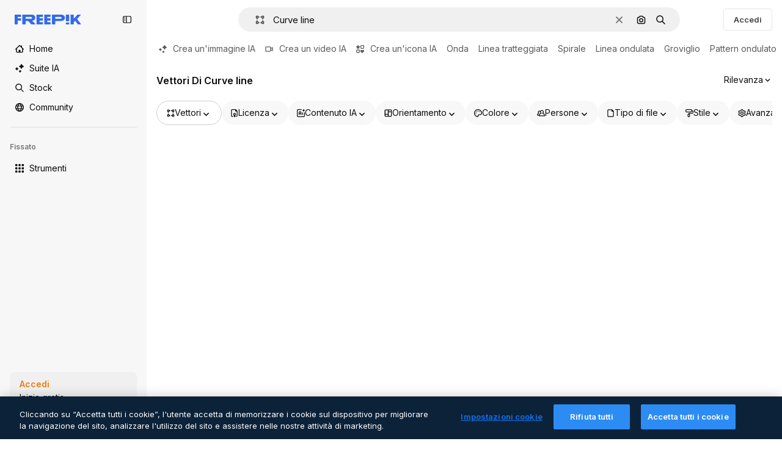

--- FILE ---
content_type: text/javascript
request_url: https://static.cdnpk.net/_next/static/chunks/8834.eb8da0f82922178e.js
body_size: 6552
content:
!function(){try{var e="undefined"!=typeof window?window:"undefined"!=typeof global?global:"undefined"!=typeof self?self:{},t=(new e.Error).stack;t&&(e._sentryDebugIds=e._sentryDebugIds||{},e._sentryDebugIds[t]="f78f102a-30b8-406b-ab73-ce3ae999248f",e._sentryDebugIdIdentifier="sentry-dbid-f78f102a-30b8-406b-ab73-ce3ae999248f")}catch(e){}}(),(self.webpackChunk_N_E=self.webpackChunk_N_E||[]).push([[8834,5109],{38636:function(e,t,l){"use strict";l.d(t,{A:function(){return a},a:function(){return s}}),l(51949);var r=l(22319),s="_15qpb3h0",a=(0,r.c)({defaultClassName:"_15qpb3h3 _15qpb3h1 $relative $flex $cursor-grab $overflow-x-auto",variantClassNames:{fit:{false:"_15qpb3h4",true:"_15qpb3h2 $-mx-20 $overflow-y-hidden"},overflowScrolling:{true:"_15qpb3h6"}},defaultVariants:{fit:!1},compoundVariants:[]})},48834:function(e,t,l){"use strict";l.r(t),l.d(t,{DesktopHorizontalFilters:function(){return eG}});var r=l(97458),s=l(95109),a=l(7616),n=l(10893),i=l(85578),o=l(61915),c=l(5704);let u=()=>{let{t:e}=(0,n.$G)("searchBar"),t=(0,o.D)(),l=(0,a.Dv)(c.tr),s=l.every(e=>i.zj.some(t=>e.includes(t)));return 0===l.length||s?null:(0,r.jsx)("button",{className:"text-nowrap pr-1 text-xs font-normal text-surface-foreground-accent-0 hover:text-surface-foreground-accent-0 xl:text-sm",onClick:t,"data-cy":"filter-clear-all",children:e("clearAll")})};var f=l(49899);let d=()=>(0,r.jsx)(f.s,{});var x=l(9055),h=l(78510),m=l(24728);let v=()=>(0,r.jsx)(m.L,{filterName:"license",filterValues:h.Og.license.values,icon:x.Z});var p=l(38002);let b=()=>(0,r.jsx)(m.L,{filterName:"fontType",filterValues:h.Og.fontType.values,icon:p.Z}),g=()=>(0,r.jsxs)(r.Fragment,{children:[(0,r.jsx)(v,{}),(0,r.jsx)(b,{})]});var j=l(47092),N=l(90726),$=l(84521),y=l(76065),w=l(91815),C=l(74430);let k=()=>{let{t:e}=(0,n.$G)("searchBar"),[t,l]=(0,a.KO)(y.f);return(0,r.jsxs)(j.fC,{open:t,onOpenChange:e=>{l(e)},modal:!1,children:[(0,r.jsx)(C.W,{isOpen:t,replaceTitle:e("advancedSearch.titleShort"),currentValue:null,icon:N.Z,filterName:"advancedSearch"}),(0,r.jsx)(j.Uv,{children:(0,r.jsxs)(w.N,{hasDropdownContent:!1,className:"w-[400px] max-w-full",contentAlign:"start",avoidCollisions:!0,collisionPadding:{left:10,right:10,top:document.body.clientHeight},children:[(0,r.jsxs)("div",{className:"flex flex-col gap-2.5 p-5 pb-2.5",children:[(0,r.jsx)("span",{className:"text-base font-semibold text-surface-foreground-0",children:e("advancedSearch.titleShort")}),(0,r.jsx)("span",{className:"text-sm text-surface-foreground-2",children:e("advancedSearch.subtitleNew")})]}),(0,r.jsx)("div",{className:"w-full border border-surface-border-alpha-0"}),(0,r.jsx)("div",{className:"h-[calc(100vh-250px)] max-h-fit overflow-y-auto p-5 pt-2.5",children:(0,r.jsx)($.p,{})})]})})]})};var L=l(99087);let E=e=>{let{children:t}=e;return(0,r.jsx)("div",{className:"flex flex-wrap gap-5",children:t})};var T=l(90256);let S=()=>(0,r.jsx)(E,{children:(0,r.jsx)(T.c,{})}),V=()=>{let e=(0,h.Jn)("iconColor");return(0,r.jsx)(m.L,{filterName:"iconColor",filterValues:h.Og.iconColor.values,hasDropdownContent:!1,icon:L.Z,activeColor:null!=e?e:void 0,children:(0,r.jsx)("div",{className:"$flex $pt-10 px-3",children:(0,r.jsx)(S,{})})})};var O=l(11569),Z=l(11753),A=l(770),D=l(40197),_=l(23086);let F=e=>{let{filterName:t,label:l,isActive:s,dataCy:a,icon:n,onClick:i}=e;return(0,r.jsxs)("div",{className:"$flex $items-center",children:[(0,r.jsx)("button",{type:"button",color:"gray","aria-label":"".concat(t," options"),className:(0,D.m6)("flex h-8 w-full max-w-[350px] items-center justify-center gap-1 text-nowrap bg-surface-2 px-4 py-1 text-xs !outline-none transition-all hover:bg-surface-3 lg:w-auto lg:max-w-[250px] lg:justify-between xl:h-10 xl:text-sm","rounded-full",s?"rounded-r-none bg-piki-blue-500/20 hover:bg-piki-blue-500/30 dark:bg-[#C6D3EF66] dark:hover:bg-[#C6D3EF99]":"bg-neutral-600/5 hover:bg-neutral-600/10 dark:bg-neutral-600/30 dark:hover:bg-neutral-600/40"),"data-cy":"filter-".concat(t),onClick:i,children:(0,r.jsxs)("span",{className:"flex items-center gap-3 text-xs font-normal text-surface-foreground-0 xl:text-sm","data-cy":"filter-".concat(null!=a?a:t),"aria-label":"Switch ".concat(l),children:[(0,r.jsx)(A.J,{as:n,size:"sm"}),l]})}),s&&(0,r.jsx)(_.m,{filterName:null!=t?t:"format",defaultButtonClass:"h-8 rounded-full rounded-l-none border-l border-white px-3.5 py-1.5 xl:h-10 bg-piki-blue-500/20 hover:bg-piki-blue-500/30 dark:bg-[#C6D3EF66] dark:hover:bg-[#C6D3EF99]"})]})},z=e=>{let{filterName:t,value:l,label:s,icon:a}=e,{t:i}=(0,n.$G)(),o=(0,c.Jn)(t),u=(0,Z.Y)(t,{withPush:!0}),f=Array.isArray(o)?o.includes(l):o===l;return(0,r.jsx)(F,{filterName:t,label:i(s),isActive:f,onClick:()=>u(l),icon:a})},J=()=>(0,r.jsx)(z,{filterName:"editableStroke",label:"iconsSearch:filters:editableStroke:title",value:h.Og.editableStroke.defaultValue,icon:O.Z});var R=l(89507),U=l(51780);let{format:q}=h.FILTERS_NAMES,{search:I,families:P}=h.FILTERS_VALUES.format,G=e=>{let t=(0,a.Dv)(h.lh).filter(e=>{let[t]=e;return t!==q});"search"===e?t.push([q,P]):t.push([q,I]);let l=(0,h.oq)(t);return"/search?".concat((0,h.E$)(l))},M=e=>{let{selected:t="search"}=e,{t:l}=(0,n.$G)("common"),{push:s}=(0,U.useRouter)(),a="author"===(0,h.Jn)("format"),i="standard"===(0,h.Jn)("iconType"),o=G(t);return o&&!a&&i?(0,r.jsx)(F,{label:l("families"),isActive:"families"===t,dataCy:"families",icon:R.Z,onClick:()=>{s(o)}}):null};var B=l(22465),H=l(52983),W=l(50329),Q=l(62789),X=l(69734),Y=l(31331);let K=()=>{let[e,t]=(0,H.useState)(!1),l=(0,h.Jn)("term"),s=(0,W.T)("iconType",h.Og.iconType.values,l),a=(0,r.jsx)(m.L,{filterName:"iconType",filterValues:h.Og.iconType.values,icon:B.Z});return(0,r.jsxs)(Q.m,{setIsHovered:t,children:[a,!e&&(0,r.jsx)(X.k,{children:s.map(e=>(0,r.jsx)(Y.R,{filterName:"iconType",filterOption:e},e.value))})]})};var ee=l(87040);let et=["linealColor","outline"],el=()=>{let e=(0,h.Jn)("iconType")===h.FILTERS_VALUES.iconType.animated,t=h.Og.shape.values,l=e?Object.entries(t).filter(e=>{let[t]=e;return et.includes(t)}).reduce((e,t)=>{let[l,r]=t;return{...e,[l]:r}},{}):t;return(0,r.jsx)(m.L,{filterName:"shape",filterValues:l,icon:ee.Z})},er=e=>{let{iconFormatSelected:t}=e,l=(0,c.Jn)("iconType"),s="standard"===l;return(0,r.jsxs)(r.Fragment,{children:[(0,r.jsx)(K,{}),s&&(0,r.jsx)(V,{}),"uicon"!==l&&(0,r.jsx)(el,{}),s&&(0,r.jsx)(J,{}),(0,r.jsx)(M,{selected:t}),(0,r.jsx)(k,{})]})};var es=l(31861),ea=l(24985);let en=()=>(0,r.jsx)(m.L,{filterName:"aiGenerated",filterValues:h.Og.aiGenerated.values,icon:ea.Z});var ei=l(3879);let eo=()=>{let e=(0,h.Jn)("color");return(0,r.jsx)(m.L,{filterName:"color",filterValues:h.Og.color.values,hasDropdownContent:!1,icon:L.Z,activeColor:null!=e?e:void 0,children:(0,r.jsx)("div",{className:"$flex p-3",children:(0,r.jsx)(ei.J,{})})})};var ec=l(86246),eu=l(84037);let ef=e=>{let{isVideoType:t}=e,l=(0,h.Jn)("type"),s=(0,eu.Z)(l).reduce((e,t)=>({...e,[t.value]:t.value}),{});return(0,r.jsx)(m.L,{filterName:"fileType",filterValues:s,icon:ec.Z,isVideoType:t})};var ed=l(43706);let ex=()=>(0,r.jsx)(m.L,{filterName:"orientation",filterValues:h.Og.orientation.values,icon:ed.Z});var eh=l(95678),em=l(66521);let ev=["peopleGender","peopleAge","peopleEthnicity"],ep=()=>(0,r.jsx)(m.L,{filterName:"people",filterValues:h.Og.peopleNew.values,icon:eh.Z,children:(0,r.jsx)(em.U,{filters:ev})}),eb=()=>(0,r.jsx)(z,{filterName:"quickEdit",label:"regularSearch:filters:quickEdit:title",value:h.Og.quickEdit.defaultValue,icon:O.Z}),eg=()=>(0,r.jsx)(m.L,{filterName:"style",filterValues:h.Og.style.values,icon:ee.Z}),ej=e=>{let{hasQuickEdit:t=!1,hasColor:l=!1,hasStyle:s=!1,hasFileType:n=!1,hasPeople:i=!1}=e,o=(0,a.Dv)(es.GD);return(0,r.jsxs)(r.Fragment,{children:[(0,r.jsx)(v,{}),(0,r.jsx)(en,{}),(0,r.jsx)(ex,{}),l&&o&&(0,r.jsx)(eo,{}),o&&i&&(0,r.jsx)(ep,{}),n&&(0,r.jsx)(ef,{}),s&&o&&(0,r.jsx)(eg,{}),t&&(0,r.jsx)(eb,{}),(0,r.jsx)(k,{})]})};var eN=l(36442),e$=l(18053);let ey=()=>(0,r.jsx)(m.L,{filterName:"topic",filterValues:h.Og.topic.values,icon:e$.Z});var ew=l(62897),eC=l(83869),ek=l(86101),eL=l(38780),eE=l(57291);let eT="block w-2.5 h-2.5 bg-surface-foreground-0 rounded-full",eS="text-xs text-surface-foreground-2",eV=e=>{let{labels:t,rangeLabelContainerClassName:l,rangeLabelClassName:s}=e;return(0,r.jsxs)("div",{className:(0,eE.cx)("mt-1 flex items-center justify-between",l),children:[(0,r.jsx)("span",{className:(0,eE.cx)(eS,s),children:t.start}),(0,r.jsx)("span",{className:(0,eE.cx)(eS,s),children:t.end})]})},eO=e=>{let{min:t,max:l,value:s,onUpdate:a,parseLabel:n=e=>"".concat(e),minSteps:i=1,rangeRootClassName:o,rangeLabelContainerClassName:c,rangeLabelClassName:u,rangeThumbClassName:f,align:d="top"}=e,x=(0,H.useRef)(),h=(0,H.useMemo)(()=>[t,l],[t,l]),[m,v]=(0,H.useState)(()=>(null==s?void 0:s.includes(","))?s.split(",").map(Number):h),p=(0,H.useCallback)(e=>{x.current&&clearTimeout(x.current),v(e),x.current=setTimeout(()=>{a(e.join(","))},1e3)},[a]),b=null===s;(0,H.useEffect)(()=>{b&&v(h)},[h,b]);let g={start:n(m[0]),end:n(m[1])};return(0,r.jsxs)(r.Fragment,{children:["top"===d&&(0,r.jsx)(eV,{labels:g,rangeLabelContainerClassName:c,rangeLabelClassName:u}),(0,r.jsxs)(eL.fC,{className:(0,eE.cx)("$h-20 $pb-30 relative flex w-full items-center pt-5",o),min:h[0],max:h[1],value:m,onValueChange:p,minStepsBetweenThumbs:i,children:[(0,r.jsx)(eL.fQ,{className:"relative h-0.5 flex-1 rounded-full bg-surface-3",children:(0,r.jsx)(eL.e6,{className:"rounded-xs absolute h-full bg-surface-foreground-1"})}),(0,r.jsx)(ek.u,{className:"$bg-surface-foreground-1",colorText:"white",side:"bottom",trigger:(0,r.jsx)(eL.bU,{className:(0,eE.cx)(eT,f)}),children:g.start}),(0,r.jsx)(ek.u,{className:"$bg-surface-foreground-1",colorText:"white",side:"bottom",trigger:(0,r.jsx)(eL.bU,{className:(0,eE.cx)(eT,f)}),children:g.end})]}),"bottom"===d&&(0,r.jsx)(eV,{labels:g,rangeLabelContainerClassName:c,rangeLabelClassName:u})]})},eZ=e=>e>=h.AU.max?"+02:00":(0,ew.Z)(e),eA=()=>{let e=(0,c.Jn)("duration"),t=(0,Z.Y)("duration");return(0,r.jsx)(m.L,{filterName:"duration",filterValues:h.Og.duration.values,icon:eC.Z,childrenPosition:"top",children:(0,r.jsxs)("div",{className:"$flex $w-100 $flex-col $justify-center $pt-15 $px-15 $w-full",children:[(0,r.jsx)(eO,{value:e,onUpdate:t,min:h.AU.min,max:h.AU.max,parseLabel:eZ,rangeRootClassName:"$py-0 $h-10",rangeThumbClassName:"$w-10 $h-10",rangeLabelContainerClassName:"$mt-0",rangeLabelClassName:"$sprinkles-text-2xs",align:"bottom"}),(0,r.jsx)("div",{className:"$my-10 $border-t border-surface-border-alpha-1"})]})})};var eD=l(57147);let e_=()=>(0,r.jsx)(m.L,{filterName:"fps",filterValues:h.Og.fps.values,icon:eD.Z});var eF=l(32526);let ez=()=>(0,r.jsx)(m.L,{filterName:"resolution",filterValues:h.Og.resolution.values,icon:eF.Z});var eJ=l(65180);let eR=()=>(0,r.jsx)(m.L,{filterName:"videoOrientation",filterValues:h.Og.videoOrientation.values,replaceTitle:"regularSearch:filters.orientation.title",icon:eJ.Z});var eU=l(60319);let eq=()=>(0,r.jsx)(m.L,{filterName:"videoType",filterValues:h.Og.videoType.values,icon:eU.Z}),eI=()=>{let e=(0,c.Jn)("format"),t=(0,c.Jn)("author"),l=(0,eN.a)(null!=e?e:"")&&23===Number(t);return(0,r.jsxs)(r.Fragment,{children:[(0,r.jsx)(v,{}),(0,r.jsx)(en,{}),(0,r.jsx)(eq,{}),(0,r.jsx)(ef,{isVideoType:!0}),(0,r.jsx)(ez,{}),(0,r.jsx)(eR,{}),(0,r.jsx)(e_,{}),l&&(0,r.jsx)(ey,{}),(0,r.jsx)(eA,{}),(0,r.jsx)(k,{})]})},eP=e=>{let{iconFormatSelected:t}=e,l=(0,c.Jn)("format"),s=(0,c.Jn)("type");return"collections"===l||"3d"===s?(0,r.jsx)(v,{}):"icon"===s?(0,r.jsx)(er,{iconFormatSelected:t}):"psd"===s?(0,r.jsx)(ej,{hasColor:!0,hasPeople:!0,hasQuickEdit:!0}):"vector"===s||"illustration"===s?(0,r.jsx)(ej,{hasColor:!0,hasStyle:!0,hasFileType:!0,hasPeople:!0}):"photo"===s?(0,r.jsx)(ej,{hasColor:!0,hasPeople:!0,hasFileType:!0}):"video"===s?(0,r.jsx)(eI,{}):"template"===s?(0,r.jsx)(ej,{hasQuickEdit:!0,hasColor:!0,hasFileType:!0}):"mockup"===s?(0,r.jsx)(ej,{hasQuickEdit:!0,hasColor:!0}):"font"===s?(0,r.jsx)(g,{}):(0,r.jsx)(ej,{hasQuickEdit:!0,hasColor:!0,hasStyle:!1,hasFileType:!0,hasPeople:!0})},eG=e=>{let{iconFormatSelected:t}=e;return(0,r.jsxs)("div",{className:"relative hidden min-h-[32px] w-full items-center gap-3 pb-0 md:flex",children:[(0,r.jsx)("div",{className:"overflow-hidden",children:(0,r.jsx)(s.DraggableNavigation,{navigationClassName:"mx-1",children:(0,r.jsxs)("div",{"data-cy":"horizontal-filters",className:"flex items-center gap-2.5",children:[(0,r.jsx)(d,{}),(0,r.jsx)(eP,{iconFormatSelected:t})]})})}),(0,r.jsx)(u,{})]})}},15036:function(e,t,l){"use strict";l.d(t,{_:function(){return i},g:function(){return o}});var r=l(97458),s=l(52983),a=l(38636),n=l(80436);let i=e=>{let{active:t=!0,children:l,fit:i=!1}=e,o=(0,s.useRef)(null),{isActive:c}=(0,n.O)({active:t,ref:o});return(0,r.jsx)("div",{ref:o,className:c?a.A({fit:i}):void 0,children:l})},o=e=>{let{active:t=!0,children:l,fit:i=!1}=e,o=(0,s.useRef)(null),{isActive:c}=(0,n.O)({active:t,ref:o});return(0,r.jsx)("div",{ref:o,className:c?a.A({fit:i}):a.a,children:l})}},95109:function(e,t,l){"use strict";let r;l.r(t),l.d(t,{AttentionEffect:function(){return j},Draggable:function(){return s._},DraggableMobile:function(){return s.g},DraggableNavigation:function(){return y},NavigationButton:function(){return v}});var s=l(15036),a=l(97458),n=l(78364),i=l(52983),o=l(38636),c=l(34224),u=l(39266),f=l(57291),d=l(40197),x=l(770),h=l(13807),m=l.n(h);let v=e=>{let{position:t,style:l,onClick:r,showCallUserAttentionEffect:s,className:n,dataCy:o,arrowAriaLabel:c,size:u="base"}=e,[f,x]=(0,i.useState)(!1),h=(0,i.useRef)(!1),m=(0,i.useCallback)(()=>{f||x(!0),null==r||r()},[f,r]);return(0,i.useEffect)(()=>{f||!1!==h.current||setTimeout(()=>{x(!0),h.current=!0},1e4)},[f]),(0,a.jsxs)("button",{onClick:m,className:(0,d.m6)(p({position:t,style:l,size:u}),n),"data-cy":o,"aria-label":c,children:[s&&!f&&(0,a.jsx)(j,{size:u}),(0,a.jsx)(b,{position:t,size:u,style:l})]})},p=(0,f.j)("$absolute $inset-y-0  $flex $w-35  $cursor-pointer $items-center $justify-center",{variants:{position:{left:"$-left-15",right:"$-right-15"},style:{default:'$bg-surface-0 before:$absolute before:$inset-y-0  before:$w-35 before:$from-white before:$to-transparent before:$content-[""] dark:before:from-surface-0',resources:""},size:{base:"",xs:""}},compoundVariants:[{style:"default",position:"left",class:"before:$left-35 before:$bg-gradient-to-r"},{style:"default",position:"right",class:"before:$right-35 before:$bg-gradient-to-l"}]}),b=e=>{let{position:t,size:l="base",style:r="default"}=e;return(0,a.jsx)("span",{className:g({size:l,style:r}),children:(0,a.jsx)(x.J,{as:"left"===t?u.Z:c.Z,size:l})})},g=(0,f.j)("$z-0 $flex $items-center  $justify-center hover:$text-surface-foreground-2 text-surface-foreground-2",{variants:{size:{base:"$h-35 $w-35",xs:"$h-[24px] $w-[24px]"},style:{default:"",resources:"$rounded-full $bg-surface-0 $shadow-xs "}}}),j=e=>{let{size:t}=e;return(0,a.jsxs)(a.Fragment,{children:[(0,a.jsx)(N,{size:t,className:m().bigAttention}),(0,a.jsx)(N,{size:t,className:m().smallAttention})]})},N=e=>{let{size:t,className:l}=e;return(0,a.jsx)("span",{className:(0,f.cx)("$absolute $cursor-default $rounded-full $bg-surface-3 $opacity-40 $backdrop-blur-md",l,"xs"===t?"$h-25 $w-25":"$h-35 $w-35")})};var $=l(80436);let y=(0,i.forwardRef)((e,t)=>{let{children:l,style:s="default",overflowScrolling:c=!0,className:u,width:f,nextNavigationButtonEffect:d,navigationClassName:x,arrowDataCy:h,arrowPrevAriaLabel:m,arrowNextAriaLabel:p,arrowSize:b}=e,g=(0,i.useRef)(null),j=(0,i.useRef)(null),[N,y]=(0,i.useState)(!1),[w,C]=(0,i.useState)(!1),{position:k}=(0,$.O)({active:!0,ref:g}),L=(0,i.useCallback)(()=>{let e=null==g?void 0:g.current,t=null==j?void 0:j.current;if(e&&t){let l=e.offsetWidth,r=t.scrollWidth,s=e.scrollLeft>=r-l;y(e.scrollLeft>0),C(r>l&&!s)}},[]),E=(0,i.useCallback)(function(){let e=arguments.length>0&&void 0!==arguments[0]&&arguments[0],t=null==g?void 0:g.current;if(t){let l=t.offsetWidth*(e?1:-1);t.scroll({left:t.scrollLeft+l/2,behavior:"smooth"}),clearTimeout(r),r=setTimeout(L,500)}},[L]),T=(0,i.useCallback)(()=>{let e=null==g?void 0:g.current;e&&(e.scrollTo({left:0,behavior:"instant"}),clearTimeout(r),r=setTimeout(L,500))},[L]);return(0,i.useImperativeHandle)(t,()=>({reset:T}),[T]),(0,i.useEffect)(()=>{L()},[k,L]),(0,i.useEffect)(()=>{let e=null==j?void 0:j.current,t=new ResizeObserver(L);return e&&t.observe(e),()=>{e&&t.unobserve(e)}},[L]),(0,a.jsxs)("div",{className:(0,n.W)("$group $relative",u),children:[(0,a.jsx)("div",{ref:g,className:o.A({overflowScrolling:c}),children:(0,a.jsx)("div",{className:"full"===f?"$w-full":"",ref:j,children:l})}),N&&(0,a.jsx)(v,{position:"left",style:s,onClick:()=>E(),className:x,dataCy:"".concat(h,"-left"),arrowAriaLabel:m,size:b}),w&&(0,a.jsx)(v,{position:"right",style:s,showCallUserAttentionEffect:d,onClick:()=>E(!0),className:x,dataCy:"".concat(h,"-right"),arrowAriaLabel:p,size:b})]})});y.displayName="DraggableNavigation"},80436:function(e,t,l){"use strict";l.d(t,{O:function(){return s}});var r=l(52983);let s=e=>{let{active:t=!1,ref:l}=e,[s,a]=(0,r.useState)(t),[n,i]=(0,r.useState)(!1),[o,c]=(0,r.useState)(!1),[u,f]=(0,r.useState)(0),[d,x]=(0,r.useState)(0),[h,m]=(0,r.useState)(0),[v]=(0,r.useState)(5),p=(0,r.useCallback)(e=>{let t=l.current;t&&(i(!0),m(e.pageX-t.offsetLeft),f(t.scrollLeft))},[l]),b=(0,r.useCallback)(()=>{i(!1)},[]),g=(0,r.useCallback)(e=>{let t=l.current;if(t&&n){e.preventDefault();let l=u-(e.pageX-t.offsetLeft-h);Math.abs(t.scrollLeft-l)>v&&(c(!0),x(l),t.scrollLeft=l)}},[n,l,u,h,v]),j=(0,r.useCallback)(e=>{o&&(e.preventDefault(),e.stopPropagation()),c(!1)},[o]);return(0,r.useEffect)(()=>{if(a(t),s){let e=l.current;return e&&(e.addEventListener("mousedown",p),e.addEventListener("mouseleave",b),e.addEventListener("mouseup",b),e.addEventListener("mousemove",g),e.addEventListener("click",j)),()=>{e&&(e.removeEventListener("mousedown",p),e.removeEventListener("mouseleave",b),e.removeEventListener("mouseup",b),e.removeEventListener("mousemove",g),e.removeEventListener("click",j))}}},[t,s,p,b,g,j,l]),{isActive:s,position:d}}},43706:function(e,t,l){"use strict";var r=l(97458);t.Z=e=>(0,r.jsx)("svg",{xmlns:"http://www.w3.org/2000/svg",viewBox:"0 0 24 24",width:16,height:16,"aria-hidden":!0,...e,children:(0,r.jsx)("path",{d:"M19.781.984H4.171a3.05 3.05 0 0 0-3.046 3.047v15.563a3.05 3.05 0 0 0 3.047 3.047h15.61a3.05 3.05 0 0 0 3.046-3.047V4.03A3.05 3.05 0 0 0 19.781.984m.703 3.047v2.86h-7.312V3.328h6.61c.387 0 .702.316.702.703M4.172 3.328h6.656v11.063h-7.36V4.03c0-.387.316-.703.704-.703m-.703 16.266v-2.86h7.36v3.563H4.171a.704.704 0 0 1-.703-.703m16.312.703h-6.61V9.234h7.313v10.36a.704.704 0 0 1-.703.703"})})},39266:function(e,t,l){"use strict";var r=l(97458);t.Z=e=>(0,r.jsx)("svg",{xmlns:"http://www.w3.org/2000/svg",viewBox:"-49 141 512 512",width:16,height:16,"aria-hidden":!0,...e,children:(0,r.jsx)("path",{d:"m151.856 397 163.322-163.322c9.763-9.763 9.763-25.592 0-35.355s-25.592-9.763-35.355 0l-181 181C93.941 384.203 91.5 390.602 91.5 397s2.441 12.796 7.322 17.678l181 181c9.764 9.763 25.592 9.763 35.355 0s9.763-25.592 0-35.355z"})})},62897:function(e,t,l){"use strict";l.d(t,{Z:function(){return a},w:function(){return n}});let r=e=>e<10?"0".concat(e):e,s=e=>{let t=Math.floor(e/60);return{minutes:t,seconds:e-60*t}},a=function(e){let t=!(arguments.length>1)||void 0===arguments[1]||arguments[1],{minutes:l,seconds:a}=s(e);return t?"".concat(r(l),":").concat(r(a)):"".concat(l,":").concat(r(a))},n=e=>{let{minutes:t,seconds:l}=s(e),r="PT";return t>0&&(r+="".concat(t,"M")),r+="".concat(l,"S")}},51949:function(){},13807:function(e){e.exports={bigAttention:"attentionEffect_bigAttention__sx2Uw",smallAttention:"attentionEffect_smallAttention__DuzZW"}}}]);